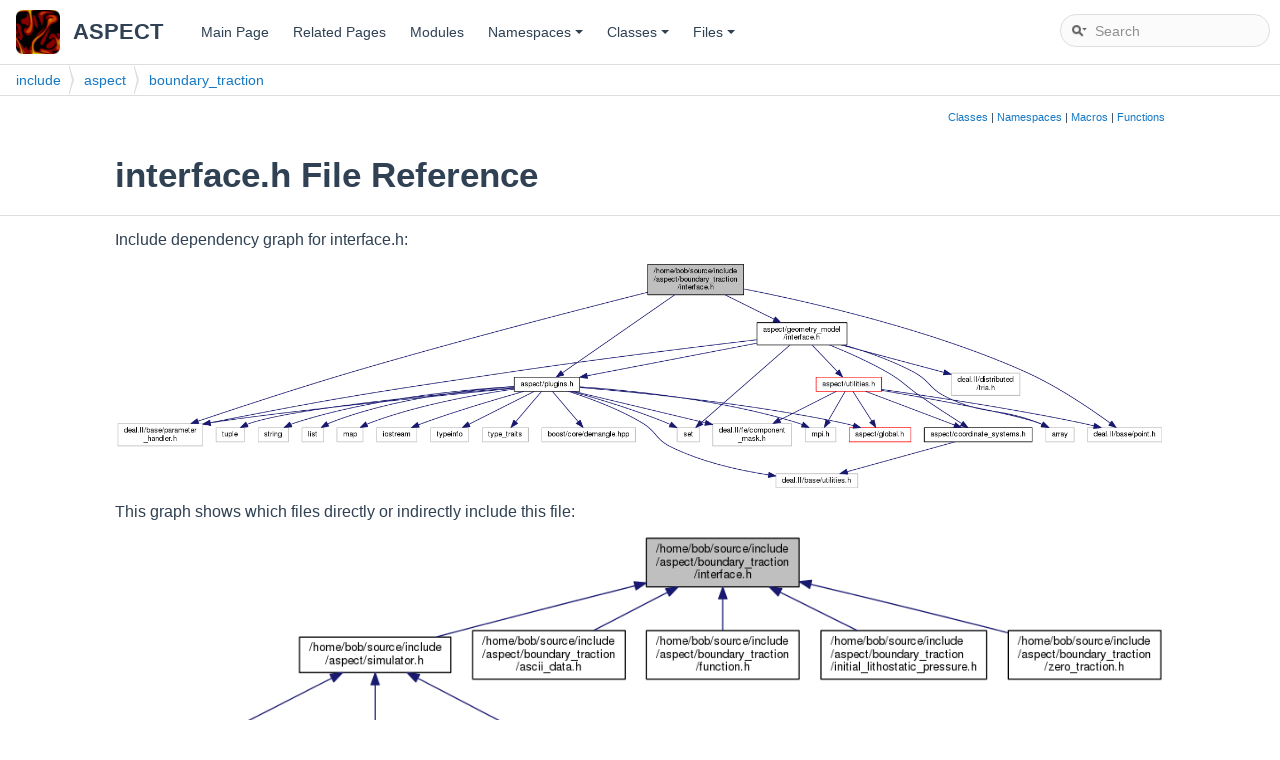

--- FILE ---
content_type: text/html
request_url: https://aspect.geodynamics.org/doc/doxygen/boundary__traction_2interface_8h.html
body_size: 2866
content:
<!DOCTYPE html PUBLIC "-//W3C//DTD XHTML 1.0 Transitional//EN" "http://www.w3.org/TR/xhtml1/DTD/xhtml1-transitional.dtd">
<html xmlns="http://www.w3.org/1999/xhtml">
<head>
<meta http-equiv="Content-Type" content="text/xhtml;charset=UTF-8"/>
<meta http-equiv="X-UA-Compatible" content="IE=9"/>
<meta name="generator" content="Doxygen 1.8.12"/>
<meta name="viewport" content="width=device-width, initial-scale=1"/>
<title>ASPECT: /home/bob/source/include/aspect/boundary_traction/interface.h File Reference</title>
<link href="tabs.css" rel="stylesheet" type="text/css"/>
<script type="text/javascript" src="jquery.js"></script>
<script type="text/javascript" src="dynsections.js"></script>
<link href="search/search.css" rel="stylesheet" type="text/css"/>
<script type="text/javascript" src="search/searchdata.js"></script>
<script type="text/javascript" src="search/search.js"></script>
<script type="text/x-mathjax-config">
  MathJax.Hub.Config({
    extensions: ["tex2jax.js", "TeX/AMSmath.js", "TeX/AMSsymbols.js"],
    jax: ["input/TeX","output/HTML-CSS"],
});
</script><script type="text/javascript" src="https://cdnjs.cloudflare.com/ajax/libs/mathjax/2.7.9/MathJax.js"></script>
<link href="doxygen.css" rel="stylesheet" type="text/css" />
<link href="doxygen-awesome.css" rel="stylesheet" type="text/css"/>
</head>
<body>
<div id="top"><!-- do not remove this div, it is closed by doxygen! -->
<div id="titlearea">
<table cellspacing="0" cellpadding="0">
 <tbody>
 <tr style="height: 56px;">
  <td id="projectlogo"><img alt="Logo" src="thumbnail.png"/></td>
  <td id="projectalign" style="padding-left: 0.5em;">
   <div id="projectname">ASPECT
   </div>
  </td>
 </tr>
 </tbody>
</table>
</div>
<!-- end header part -->
<!-- Generated by Doxygen 1.8.12 -->
<script type="text/javascript">
var searchBox = new SearchBox("searchBox", "search",false,'Search');
</script>
<script type="text/javascript" src="menudata.js"></script>
<script type="text/javascript" src="menu.js"></script>
<script type="text/javascript">
$(function() {
  initMenu('',true,false,'search.php','Search');
  $(document).ready(function() { init_search(); });
});
</script>
<div id="main-nav"></div>
<!-- window showing the filter options -->
<div id="MSearchSelectWindow"
     onmouseover="return searchBox.OnSearchSelectShow()"
     onmouseout="return searchBox.OnSearchSelectHide()"
     onkeydown="return searchBox.OnSearchSelectKey(event)">
</div>

<!-- iframe showing the search results (closed by default) -->
<div id="MSearchResultsWindow">
<iframe src="javascript:void(0)" frameborder="0" 
        name="MSearchResults" id="MSearchResults">
</iframe>
</div>

<div id="nav-path" class="navpath">
  <ul>
<li class="navelem"><a class="el" href="dir_d44c64559bbebec7f509842c48db8b23.html">include</a></li><li class="navelem"><a class="el" href="dir_bd5bc4f18d486162e1c7b5ef4765e027.html">aspect</a></li><li class="navelem"><a class="el" href="dir_4944ad6003c5cea45d02251351486d16.html">boundary_traction</a></li>  </ul>
</div>
</div><!-- top -->
<div class="header">
  <div class="summary">
<a href="#nested-classes">Classes</a> &#124;
<a href="#namespaces">Namespaces</a> &#124;
<a href="#define-members">Macros</a> &#124;
<a href="#func-members">Functions</a>  </div>
  <div class="headertitle">
<div class="title">interface.h File Reference</div>  </div>
</div><!--header-->
<div class="contents">
<div class="textblock"><div class="dynheader">
Include dependency graph for interface.h:</div>
<div class="dyncontent">
<div class="center"><img src="boundary__traction_2interface_8h__incl.png" border="0" usemap="#_2home_2bob_2source_2include_2aspect_2boundary__traction_2interface_8h" alt=""/></div>
<map name="_2home_2bob_2source_2include_2aspect_2boundary__traction_2interface_8h" id="_2home_2bob_2source_2include_2aspect_2boundary__traction_2interface_8h">
<area shape="rect" id="node2" href="plugins_8h.html" title="aspect/plugins.h" alt="" coords="716,208,832,235"/>
<area shape="rect" id="node17" href="geometry__model_2interface_8h.html" title="aspect/geometry_model\l/interface.h" alt="" coords="1151,110,1312,151"/>
<area shape="rect" id="node3" href="global_8h.html" title="aspect/global.h" alt="" coords="1317,299,1427,325"/>
<area shape="rect" id="node20" href="utilities_8h.html" title="aspect/utilities.h" alt="" coords="1257,208,1373,235"/>
<area shape="rect" id="node22" href="coordinate__systems_8h.html" title="aspect/coordinate_systems.h" alt="" coords="1451,299,1644,325"/>
</map>
</div>
</div><div class="textblock"><div class="dynheader">
This graph shows which files directly or indirectly include this file:</div>
<div class="dyncontent">
<div class="center"><img src="boundary__traction_2interface_8h__dep__incl.png" border="0" usemap="#_2home_2bob_2source_2include_2aspect_2boundary__traction_2interface_8hdep" alt=""/></div>
<map name="_2home_2bob_2source_2include_2aspect_2boundary__traction_2interface_8hdep" id="_2home_2bob_2source_2include_2aspect_2boundary__traction_2interface_8hdep">
<area shape="rect" id="node2" href="simulator_8h.html" title="/home/bob/source/include\l/aspect/simulator.h" alt="" coords="208,117,379,158"/>
<area shape="rect" id="node6" href="boundary__traction_2ascii__data_8h.html" title="/home/bob/source/include\l/aspect/boundary_traction\l/ascii_data.h" alt="" coords="403,109,575,165"/>
<area shape="rect" id="node7" href="boundary__traction_2function_8h.html" title="/home/bob/source/include\l/aspect/boundary_traction\l/function.h" alt="" coords="599,109,771,165"/>
<area shape="rect" id="node8" href="initial__lithostatic__pressure_8h.html" title="/home/bob/source/include\l/aspect/boundary_traction\l/initial_lithostatic_pressure.h" alt="" coords="796,109,983,165"/>
<area shape="rect" id="node9" href="zero__traction_8h.html" title="/home/bob/source/include\l/aspect/boundary_traction\l/zero_traction.h" alt="" coords="1007,109,1179,165"/>
<area shape="rect" id="node3" href="end__walltime_8h.html" title="/home/bob/source/include\l/aspect/termination_criteria\l/end_walltime.h" alt="" coords="5,213,184,269"/>
<area shape="rect" id="node4" href="handler_8h.html" title="/home/bob/source/include\l/aspect/volume_of_fluid\l/handler.h" alt="" coords="208,213,379,269"/>
<area shape="rect" id="node5" href="matrix__free__operators_8h.html" title="/home/bob/source/include\l/aspect/simulator/solver\l/matrix_free_operators.h" alt="" coords="403,213,573,269"/>
</map>
</div>
</div>
<p><a href="boundary__traction_2interface_8h_source.html">Go to the source code of this file.</a></p>
<table class="memberdecls">
<tr class="heading"><td colspan="2"><h2 class="groupheader"><a name="nested-classes"></a>
Classes</h2></td></tr>
<tr class="memitem:"><td class="memItemLeft" align="right" valign="top">class &#160;</td><td class="memItemRight" valign="bottom"><a class="el" href="classaspect_1_1BoundaryTraction_1_1Interface.html">aspect::BoundaryTraction::Interface&lt; dim &gt;</a></td></tr>
<tr class="separator:"><td class="memSeparator" colspan="2">&#160;</td></tr>
<tr class="memitem:"><td class="memItemLeft" align="right" valign="top">class &#160;</td><td class="memItemRight" valign="bottom"><a class="el" href="classaspect_1_1BoundaryTraction_1_1Manager.html">aspect::BoundaryTraction::Manager&lt; dim &gt;</a></td></tr>
<tr class="separator:"><td class="memSeparator" colspan="2">&#160;</td></tr>
</table><table class="memberdecls">
<tr class="heading"><td colspan="2"><h2 class="groupheader"><a name="namespaces"></a>
Namespaces</h2></td></tr>
<tr class="memitem:namespaceaspect"><td class="memItemLeft" align="right" valign="top"> &#160;</td><td class="memItemRight" valign="bottom"><a class="el" href="namespaceaspect.html">aspect</a></td></tr>
<tr class="separator:"><td class="memSeparator" colspan="2">&#160;</td></tr>
<tr class="memitem:namespaceaspect_1_1BoundaryTraction"><td class="memItemLeft" align="right" valign="top"> &#160;</td><td class="memItemRight" valign="bottom"><a class="el" href="namespaceaspect_1_1BoundaryTraction.html">aspect::BoundaryTraction</a></td></tr>
<tr class="separator:"><td class="memSeparator" colspan="2">&#160;</td></tr>
</table><table class="memberdecls">
<tr class="heading"><td colspan="2"><h2 class="groupheader"><a name="define-members"></a>
Macros</h2></td></tr>
<tr class="memitem:gab87f2e028bbbf22572ecfad4844fd341"><td class="memItemLeft" align="right" valign="top">#define&#160;</td><td class="memItemRight" valign="bottom"><a class="el" href="group__BoundaryTractions.html#gab87f2e028bbbf22572ecfad4844fd341">ASPECT_REGISTER_BOUNDARY_TRACTION_MODEL</a>(classname,  name,  description)</td></tr>
<tr class="separator:gab87f2e028bbbf22572ecfad4844fd341"><td class="memSeparator" colspan="2">&#160;</td></tr>
</table><table class="memberdecls">
<tr class="heading"><td colspan="2"><h2 class="groupheader"><a name="func-members"></a>
Functions</h2></td></tr>
<tr class="memitem:gafd11af5c8eb582b858dcba42737e924f"><td class="memTemplParams" colspan="2">template&lt;int dim&gt; </td></tr>
<tr class="memitem:gafd11af5c8eb582b858dcba42737e924f"><td class="memTemplItemLeft" align="right" valign="top">std::unique_ptr&lt; Interface&lt; dim &gt; &gt;&#160;</td><td class="memTemplItemRight" valign="bottom"><a class="el" href="group__BoundaryTractions.html#gafd11af5c8eb582b858dcba42737e924f">aspect::BoundaryTraction::create_boundary_traction</a> (const std::string &amp;name)</td></tr>
<tr class="separator:gafd11af5c8eb582b858dcba42737e924f"><td class="memSeparator" colspan="2">&#160;</td></tr>
<tr class="memitem:acb88a71deeb89a7add855d64ca4dfbf8"><td class="memTemplParams" colspan="2">template&lt;int dim&gt; </td></tr>
<tr class="memitem:acb88a71deeb89a7add855d64ca4dfbf8"><td class="memTemplItemLeft" align="right" valign="top">std::string&#160;</td><td class="memTemplItemRight" valign="bottom"><a class="el" href="namespaceaspect_1_1BoundaryTraction.html#acb88a71deeb89a7add855d64ca4dfbf8">aspect::BoundaryTraction::get_names</a> ()</td></tr>
<tr class="separator:acb88a71deeb89a7add855d64ca4dfbf8"><td class="memSeparator" colspan="2">&#160;</td></tr>
<tr class="memitem:ga7e6777a94da4993799c04c6dee2176e4"><td class="memTemplParams" colspan="2">template&lt;int dim&gt; </td></tr>
<tr class="memitem:ga7e6777a94da4993799c04c6dee2176e4"><td class="memTemplItemLeft" align="right" valign="top">void&#160;</td><td class="memTemplItemRight" valign="bottom"><a class="el" href="group__BoundaryTractions.html#ga7e6777a94da4993799c04c6dee2176e4">aspect::BoundaryTraction::declare_parameters</a> (ParameterHandler &amp;prm)</td></tr>
<tr class="separator:ga7e6777a94da4993799c04c6dee2176e4"><td class="memSeparator" colspan="2">&#160;</td></tr>
<tr class="memitem:aaed7a1ce7028f3e3510bd47eca0b47dc"><td class="memTemplParams" colspan="2">template&lt;int dim&gt; </td></tr>
<tr class="memitem:aaed7a1ce7028f3e3510bd47eca0b47dc"><td class="memTemplItemLeft" align="right" valign="top">void&#160;</td><td class="memTemplItemRight" valign="bottom"><a class="el" href="namespaceaspect_1_1BoundaryTraction.html#aaed7a1ce7028f3e3510bd47eca0b47dc">aspect::BoundaryTraction::write_plugin_graph</a> (std::ostream &amp;output_stream)</td></tr>
<tr class="separator:aaed7a1ce7028f3e3510bd47eca0b47dc"><td class="memSeparator" colspan="2">&#160;</td></tr>
</table>
</div><!-- contents -->
    <hr size="1" />
  </body>
</html>


--- FILE ---
content_type: text/css
request_url: https://aspect.geodynamics.org/doc/doxygen/doxygen-awesome.css
body_size: 12250
content:
/**

Doxygen Awesome
https://github.com/jothepro/doxygen-awesome-css

MIT License

Copyright (c) 2021 - 2023 jothepro

Permission is hereby granted, free of charge, to any person obtaining a copy
of this software and associated documentation files (the "Software"), to deal
in the Software without restriction, including without limitation the rights
to use, copy, modify, merge, publish, distribute, sublicense, and/or sell
copies of the Software, and to permit persons to whom the Software is
furnished to do so, subject to the following conditions:

The above copyright notice and this permission notice shall be included in all
copies or substantial portions of the Software.

THE SOFTWARE IS PROVIDED "AS IS", WITHOUT WARRANTY OF ANY KIND, EXPRESS OR
IMPLIED, INCLUDING BUT NOT LIMITED TO THE WARRANTIES OF MERCHANTABILITY,
FITNESS FOR A PARTICULAR PURPOSE AND NONINFRINGEMENT. IN NO EVENT SHALL THE
AUTHORS OR COPYRIGHT HOLDERS BE LIABLE FOR ANY CLAIM, DAMAGES OR OTHER
LIABILITY, WHETHER IN AN ACTION OF CONTRACT, TORT OR OTHERWISE, ARISING FROM,
OUT OF OR IN CONNECTION WITH THE SOFTWARE OR THE USE OR OTHER DEALINGS IN THE
SOFTWARE.

*/

html {
    /* primary theme color. This will affect the entire websites color scheme: links, arrows, labels, ... */
    --primary-color: #1779c4;
    --primary-dark-color: #335c80;
    --primary-light-color: #70b1e9;

    /* page base colors */
    --page-background-color: #ffffff;
    --page-foreground-color: #2f4153;
    --page-secondary-foreground-color: #6f7e8e;

    /* color for all separators on the website: hr, borders, ... */
    --separator-color: #dedede;

    /* border radius for all rounded components. Will affect many components, like dropdowns, memitems, codeblocks, ... */
    --border-radius-large: 8px;
    --border-radius-small: 4px;
    --border-radius-medium: 6px;

    /* default spacings. Most components reference these values for spacing, to provide uniform spacing on the page. */
    --spacing-small: 5px;
    --spacing-medium: 10px;
    --spacing-large: 16px;

    /* default box shadow used for raising an element above the normal content. Used in dropdowns, search result, ... */
    --box-shadow: 0 2px 8px 0 rgba(0,0,0,.075);

    --odd-color: rgba(0,0,0,.028);

    /* font-families. will affect all text on the website
     * font-family: the normal font for text, headlines, menus
     * font-family-monospace: used for preformatted text in memtitle, code, fragments
     */
    --font-family: -apple-system,BlinkMacSystemFont,Segoe UI,Roboto,Oxygen,Ubuntu,Cantarell,Fira Sans,Droid Sans,Helvetica Neue,sans-serif;
    --font-family-monospace: ui-monospace,SFMono-Regular,SF Mono,Menlo,Consolas,Liberation Mono,monospace;

    /* font sizes */
    --page-font-size: 15.6px;
    --navigation-font-size: 14.4px;
    --toc-font-size: 13.4px;
    --code-font-size: 14px; /* affects code, fragment */
    --title-font-size: 22px;

    /* content text properties. These only affect the page content, not the navigation or any other ui elements */
    --content-line-height: 27px;
    /* The content is centered and constraint in it's width. To make the content fill the whole page, set the variable to auto.*/
    --content-maxwidth: 1050px;
    --table-line-height: 24px;
    --toc-sticky-top: var(--spacing-medium);
    --toc-width: 200px;
    --toc-max-height: calc(100vh - 2 * var(--spacing-medium) - 85px);

    /* colors for various content boxes: @warning, @note, @deprecated @bug */
    --warning-color: #faf3d8;
    --warning-color-dark: #f3a600;
    --warning-color-darker: #5f4204;
    --note-color: #e4f3ff;
    --note-color-dark: #1879C4;
    --note-color-darker: #274a5c;
    --todo-color: #e4dafd;
    --todo-color-dark: #5b2bdd;
    --todo-color-darker: #2a0d72;
    --deprecated-color: #ecf0f3;
    --deprecated-color-dark: #5b6269;
    --deprecated-color-darker: #43454a;
    --bug-color: #f8d1cc;
    --bug-color-dark: #b61825;
    --bug-color-darker: #75070f;
    --invariant-color: #d8f1e3;
    --invariant-color-dark: #44b86f;
    --invariant-color-darker: #265532;

    /* blockquote colors */
    --blockquote-background: #f8f9fa;
    --blockquote-foreground: #636568;

    /* table colors */
    --tablehead-background: #f1f1f1;
    --tablehead-foreground: var(--page-foreground-color);

    /* menu-display: block | none
     * Visibility of the top navigation on screens >= 768px. On smaller screen the menu is always visible.
     * `GENERATE_TREEVIEW` MUST be enabled!
     */
    --menu-display: block;

    --menu-focus-foreground: var(--page-background-color);
    --menu-focus-background: var(--primary-color);
    --menu-selected-background: rgba(0,0,0,.05);


    --header-background: var(--page-background-color);
    --header-foreground: var(--page-foreground-color);

    /* searchbar colors */
    --searchbar-background: var(--side-nav-background);
    --searchbar-foreground: var(--page-foreground-color);

    /* searchbar size
     * (`searchbar-width` is only applied on screens >= 768px.
     * on smaller screens the searchbar will always fill the entire screen width) */
    --searchbar-height: 33px;
    --searchbar-width: 210px;
    --searchbar-border-radius: var(--searchbar-height);

    /* code block colors */
    --code-background: #f5f5f5;
    --code-foreground: var(--page-foreground-color);

    /* fragment colors */
    --fragment-background: #F8F9FA;
    --fragment-foreground: #37474F;
    --fragment-keyword: #bb6bb2;
    --fragment-keywordtype: #8258b3;
    --fragment-keywordflow: #d67c3b;
    --fragment-token: #438a59;
    --fragment-comment: #969696;
    --fragment-link: #5383d6;
    --fragment-preprocessor: #46aaa5;
    --fragment-linenumber-color: #797979;
    --fragment-linenumber-background: #f4f4f5;
    --fragment-linenumber-border: #e3e5e7;
    --fragment-lineheight: 20px;

    /* sidebar navigation (treeview) colors */
    --side-nav-background: #fbfbfb;
    --side-nav-foreground: var(--page-foreground-color);
    --side-nav-arrow-opacity: 0;
    --side-nav-arrow-hover-opacity: 0.9;

    --toc-background: var(--side-nav-background);
    --toc-foreground: var(--side-nav-foreground);

    /* height of an item in any tree / collapsible table */
    --tree-item-height: 30px;

    --memname-font-size: var(--code-font-size);
    --memtitle-font-size: 18px;

    --webkit-scrollbar-size: 7px;
    --webkit-scrollbar-padding: 4px;
    --webkit-scrollbar-color: var(--separator-color);

    --animation-duration: .12s
}

@media screen and (max-width: 767px) {
    html {
        --page-font-size: 16px;
        --navigation-font-size: 16px;
        --toc-font-size: 15px;
        --code-font-size: 15px; /* affects code, fragment */
        --title-font-size: 22px;
    }
}

@media (prefers-color-scheme: dark) {
    html:not(.light-mode) {
        color-scheme: dark;

        --primary-color: #1982d2;
        --primary-dark-color: #86a9c4;
        --primary-light-color: #4779ac;

        --box-shadow: 0 2px 8px 0 rgba(0,0,0,.35);

        --odd-color: rgba(100,100,100,.06);

        --menu-selected-background: rgba(0,0,0,.4);

        --page-background-color: #1C1D1F;
        --page-foreground-color: #d2dbde;
        --page-secondary-foreground-color: #859399;
        --separator-color: #38393b;
        --side-nav-background: #252628;

        --code-background: #2a2c2f;

        --tablehead-background: #2a2c2f;
    
        --blockquote-background: #222325;
        --blockquote-foreground: #7e8c92;

        --warning-color: #3b2e04;
        --warning-color-dark: #f1b602;
        --warning-color-darker: #ceb670;
        --note-color: #163750;
        --note-color-dark: #1982D2;
        --note-color-darker: #dcf0fa;
        --todo-color: #2a2536;
        --todo-color-dark: #7661b3;
        --todo-color-darker: #ae9ed6;
        --deprecated-color: #2e323b;
        --deprecated-color-dark: #738396;
        --deprecated-color-darker: #abb0bd;
        --bug-color: #2e1917;
        --bug-color-dark: #ad2617;
        --bug-color-darker: #f5b1aa;
        --invariant-color: #303a35;
        --invariant-color-dark: #76ce96;
        --invariant-color-darker: #cceed5;

        --fragment-background: #282c34;
        --fragment-foreground: #dbe4eb;
        --fragment-keyword: #cc99cd;
        --fragment-keywordtype: #ab99cd;
        --fragment-keywordflow: #e08000;
        --fragment-token: #7ec699;
        --fragment-comment: #999999;
        --fragment-link: #98c0e3;
        --fragment-preprocessor: #65cabe;
        --fragment-linenumber-color: #cccccc;
        --fragment-linenumber-background: #35393c;
        --fragment-linenumber-border: #1f1f1f;
    }
}

/* dark mode variables are defined twice, to support both the dark-mode without and with doxygen-awesome-darkmode-toggle.js */
html.dark-mode {
    color-scheme: dark;

    --primary-color: #1982d2;
    --primary-dark-color: #86a9c4;
    --primary-light-color: #4779ac;

    --box-shadow: 0 2px 8px 0 rgba(0,0,0,.30);

    --odd-color: rgba(100,100,100,.06);

    --menu-selected-background: rgba(0,0,0,.4);

    --page-background-color: #1C1D1F;
    --page-foreground-color: #d2dbde;
    --page-secondary-foreground-color: #859399;
    --separator-color: #38393b;
    --side-nav-background: #252628;

    --code-background: #2a2c2f;

    --tablehead-background: #2a2c2f;

    --blockquote-background: #222325;
    --blockquote-foreground: #7e8c92;

    --warning-color: #3b2e04;
    --warning-color-dark: #f1b602;
    --warning-color-darker: #ceb670;
    --note-color: #163750;
    --note-color-dark: #1982D2;
    --note-color-darker: #dcf0fa;
    --todo-color: #2a2536;
    --todo-color-dark: #7661b3;
    --todo-color-darker: #ae9ed6;
    --deprecated-color: #2e323b;
    --deprecated-color-dark: #738396;
    --deprecated-color-darker: #abb0bd;
    --bug-color: #2e1917;
    --bug-color-dark: #ad2617;
    --bug-color-darker: #f5b1aa;
    --invariant-color: #303a35;
    --invariant-color-dark: #76ce96;
    --invariant-color-darker: #cceed5;

    --fragment-background: #282c34;
    --fragment-foreground: #dbe4eb;
    --fragment-keyword: #cc99cd;
    --fragment-keywordtype: #ab99cd;
    --fragment-keywordflow: #e08000;
    --fragment-token: #7ec699;
    --fragment-comment: #999999;
    --fragment-link: #98c0e3;
    --fragment-preprocessor: #65cabe;
    --fragment-linenumber-color: #cccccc;
    --fragment-linenumber-background: #35393c;
    --fragment-linenumber-border: #1f1f1f;
}

body {
    color: var(--page-foreground-color);
    background-color: var(--page-background-color);
    font-size: var(--page-font-size);
}

body, table, div, p, dl, #nav-tree .label, .title,
.sm-dox a, .sm-dox a:hover, .sm-dox a:focus, #projectname,
.SelectItem, #MSearchField, .navpath li.navelem a,
.navpath li.navelem a:hover, p.reference, p.definition, div.toc li, div.toc h3 {
    font-family: var(--font-family);
}

h1, h2, h3, h4, h5 {
    margin-top: 1em;
    font-weight: 600;
    line-height: initial;
}

p, div, table, dl, p.reference, p.definition {
    font-size: var(--page-font-size);
}

p.reference, p.definition {
    color: var(--page-secondary-foreground-color);
}

a:link, a:visited, a:hover, a:focus, a:active {
    color: var(--primary-color) !important;
    font-weight: 500;
    background: none;
}

a.anchor {
    scroll-margin-top: var(--spacing-large);
    display: block;
}

/*
 Title and top navigation
 */

#top {
    background: var(--header-background);
    border-bottom: 1px solid var(--separator-color);
}

@media screen and (min-width: 768px) {
    #top {
        display: flex;
        flex-wrap: wrap;
        justify-content: space-between;
        align-items: center;
    }
}

#main-nav {
    flex-grow: 5;
    padding: var(--spacing-small) var(--spacing-medium);
}

#titlearea {
    width: auto;
    padding: var(--spacing-medium) var(--spacing-large);
    background: none;
    color: var(--header-foreground);
    border-bottom: none;
}

@media screen and (max-width: 767px) {
    #titlearea {
        padding-bottom: var(--spacing-small);
    }
}

#titlearea table tbody tr {
    height: auto !important;
}

#projectname {
    font-size: var(--title-font-size);
    font-weight: 600;
}

#projectnumber {
    font-family: inherit;
    font-size: 60%;
}

#projectbrief {
    font-family: inherit;
    font-size: 80%;
}

#projectlogo {
    vertical-align: middle;
}

#projectlogo img {
    max-height: calc(var(--title-font-size) * 2);
    margin-right: var(--spacing-small);
}

.sm-dox, .tabs, .tabs2, .tabs3 {
    background: none;
    padding: 0;
}

.tabs, .tabs2, .tabs3 {
    border-bottom: 1px solid var(--separator-color);
    margin-bottom: -1px;
}

.main-menu-btn-icon, .main-menu-btn-icon:before, .main-menu-btn-icon:after {
    background: var(--page-secondary-foreground-color);
}

@media screen and (max-width: 767px) {
    .sm-dox a span.sub-arrow {
        background: var(--code-background);
    }

    #main-menu a.has-submenu span.sub-arrow {
        color: var(--page-secondary-foreground-color);
        border-radius: var(--border-radius-medium);
    }

    #main-menu a.has-submenu:hover span.sub-arrow {
        color: var(--page-foreground-color);
    }
}

@media screen and (min-width: 768px) {
    .sm-dox li, .tablist li {
        display: var(--menu-display);
    }

    .sm-dox a span.sub-arrow {
        border-color: var(--header-foreground) transparent transparent transparent;
    }

    .sm-dox a:hover span.sub-arrow {
        border-color: var(--menu-focus-foreground) transparent transparent transparent;
    }

    .sm-dox ul a span.sub-arrow {
        border-color: transparent transparent transparent var(--page-foreground-color);
    }

    .sm-dox ul a:hover span.sub-arrow {
        border-color: transparent transparent transparent var(--menu-focus-foreground);
    }
}

.sm-dox ul {
    background: var(--page-background-color);
    box-shadow: var(--box-shadow);
    border: 1px solid var(--separator-color);
    border-radius: var(--border-radius-medium) !important;
    padding: var(--spacing-small);
    animation: ease-out 150ms slideInMenu;
}

@keyframes slideInMenu {
    from {
        opacity: 0;
        transform: translate(0px, -2px);
    }

    to {
        opacity: 1;
        transform: translate(0px, 0px);
    }
}

.sm-dox ul a {
    color: var(--page-foreground-color) !important;
    background: var(--page-background-color);
    font-size: var(--navigation-font-size);
}

.sm-dox>li>ul:after {
    border-bottom-color: var(--page-background-color) !important;
}

.sm-dox>li>ul:before {
    border-bottom-color: var(--separator-color) !important;
}

.sm-dox ul a:hover, .sm-dox ul a:active, .sm-dox ul a:focus {
    font-size: var(--navigation-font-size) !important;
    color: var(--menu-focus-foreground) !important;
    text-shadow: none;
    background-color: var(--menu-focus-background);
    border-radius: var(--border-radius-small) !important;
}

.sm-dox a, .sm-dox a:focus, .tablist li, .tablist li a, .tablist li.current a {
    text-shadow: none;
    background: transparent;
    background-image: none !important;
    color: var(--header-foreground) !important;
    font-weight: normal;
    font-size: var(--navigation-font-size);
    border-radius: var(--border-radius-small) !important;
}

.sm-dox a:focus {
    outline: auto;
}

.sm-dox a:hover, .sm-dox a:active, .tablist li a:hover {
    text-shadow: none;
    font-weight: normal;
    background: var(--menu-focus-background);
    color: var(--menu-focus-foreground) !important;
    border-radius: var(--border-radius-small) !important;
    font-size: var(--navigation-font-size);
}

.tablist li.current {
    border-radius: var(--border-radius-small);
    background: var(--menu-selected-background);
}

.tablist li {
    margin: var(--spacing-small) 0 var(--spacing-small) var(--spacing-small);
}

.tablist a {
    padding: 0 var(--spacing-large);
}


/*
 Search box
 */

#MSearchBox {
    height: var(--searchbar-height);
    background: var(--searchbar-background);
    border-radius: var(--searchbar-border-radius);
    border: 1px solid var(--separator-color);
    overflow: hidden;
    width: var(--searchbar-width);
    position: relative;
    box-shadow: none;
    display: block;
    margin-top: 0;
}

/* until Doxygen 1.9.4 */
.left img#MSearchSelect {
    left: 0;
    user-select: none;
    padding-left: 8px;
}

/* Doxygen 1.9.5 */
.left span#MSearchSelect {
    left: 0;
    user-select: none;
    margin-left: 8px;
    padding: 0;
}

.left #MSearchSelect[src$=".png"] {
    padding-left: 0
}

.SelectionMark {
    user-select: none;
}

.tabs .left #MSearchSelect {
    padding-left: 0;
}

.tabs #MSearchBox {
    position: absolute;
    right: var(--spacing-medium);
}

@media screen and (max-width: 767px) {
    .tabs #MSearchBox {
        position: relative;
        right: 0;
        margin-left: var(--spacing-medium);
        margin-top: 0;
    }
}

#MSearchSelectWindow, #MSearchResultsWindow {
    z-index: 9999;
}

#MSearchBox.MSearchBoxActive {
    border-color: var(--primary-color);
    box-shadow: inset 0 0 0 1px var(--primary-color);
}

#main-menu > li:last-child {
    margin-right: 0;
}

@media screen and (max-width: 767px) {
    #main-menu > li:last-child {
        height: 50px;
    }
}

#MSearchField {
    font-size: var(--navigation-font-size);
    height: calc(var(--searchbar-height) - 2px);
    background: transparent;
    width: calc(var(--searchbar-width) - 64px);
}

.MSearchBoxActive #MSearchField {
    color: var(--searchbar-foreground);
}

#MSearchSelect {
    top: calc(calc(var(--searchbar-height) / 2) - 11px);
}

#MSearchBox span.left, #MSearchBox span.right {
    background: none;
    background-image: none;
}

#MSearchBox span.right {
    padding-top: calc(calc(var(--searchbar-height) / 2) - 12px);
    position: absolute;
    right: var(--spacing-small);
}

.tabs #MSearchBox span.right {
    top: calc(calc(var(--searchbar-height) / 2) - 12px);
}

@keyframes slideInSearchResults {
    from {
        opacity: 0;
        transform: translate(0, 15px);
    }

    to {
        opacity: 1;
        transform: translate(0, 20px);
    }
}

#MSearchResultsWindow {
    left: auto !important;
    right: var(--spacing-medium);
    border-radius: var(--border-radius-large);
    border: 1px solid var(--separator-color);
    transform: translate(0, 20px);
    box-shadow: var(--box-shadow);
    animation: ease-out 280ms slideInSearchResults;
    background: var(--page-background-color);
}

iframe#MSearchResults {
    margin: 4px;
}

iframe {
    color-scheme: normal;
}

@media (prefers-color-scheme: dark) {
    html:not(.light-mode) iframe#MSearchResults {
        filter: invert() hue-rotate(180deg);
    }
}

html.dark-mode iframe#MSearchResults {
    filter: invert() hue-rotate(180deg);
}

#MSearchResults .SRPage {
    background-color: transparent;
}

#MSearchResults .SRPage .SREntry {
    font-size: 10pt;
    padding: var(--spacing-small) var(--spacing-medium);
}

#MSearchSelectWindow {
    border: 1px solid var(--separator-color);
    border-radius: var(--border-radius-medium);
    box-shadow: var(--box-shadow);
    background: var(--page-background-color);
    padding-top: var(--spacing-small);
    padding-bottom: var(--spacing-small);
}

#MSearchSelectWindow a.SelectItem {
    font-size: var(--navigation-font-size);
    line-height: var(--content-line-height);
    margin: 0 var(--spacing-small);
    border-radius: var(--border-radius-small);
    color: var(--page-foreground-color) !important;
    font-weight: normal;
}

#MSearchSelectWindow a.SelectItem:hover {
    background: var(--menu-focus-background);
    color: var(--menu-focus-foreground) !important;
}

@media screen and (max-width: 767px) {
    #MSearchBox {
        margin-top: var(--spacing-medium);
        margin-bottom: var(--spacing-medium);
        width: calc(100vw - 30px);
    }

    #main-menu > li:last-child {
        float: none !important;
    }

    #MSearchField {
        width: calc(100vw - 110px);
    }

    @keyframes slideInSearchResultsMobile {
        from {
            opacity: 0;
            transform: translate(0, 15px);
        }

        to {
            opacity: 1;
            transform: translate(0, 20px);
        }
    }

    #MSearchResultsWindow {
        left: var(--spacing-medium) !important;
        right: var(--spacing-medium);
        overflow: auto;
        transform: translate(0, 20px);
        animation: ease-out 280ms slideInSearchResultsMobile;
        width: auto !important;
    }

    /*
     * Overwrites for fixing the searchbox on mobile in doxygen 1.9.2
     */
    label.main-menu-btn ~ #searchBoxPos1 {
        top: 3px !important;
        right: 6px !important;
        left: 45px;
        display: flex;
    }

    label.main-menu-btn ~ #searchBoxPos1 > #MSearchBox {
        margin-top: 0;
        margin-bottom: 0;
        flex-grow: 2;
        float: left;
    }
}

/*
 Tree view
 */

#side-nav {
    padding: 0 !important;
    background: var(--side-nav-background);
    min-width: 8px;
    max-width: 50vw;
}

@media screen and (max-width: 767px) {
    #side-nav {
        display: none;
    }

    #doc-content {
        margin-left: 0 !important;
    }
}

#nav-tree {
    background: transparent;
    margin-right: 1px;
}

#nav-tree .label {
    font-size: var(--navigation-font-size);
}

#nav-tree .item {
    height: var(--tree-item-height);
    line-height: var(--tree-item-height);
}

#nav-tree .item > a:focus {
    outline: none;
}

#nav-sync {
    bottom: 12px;
    right: 12px;
    top: auto !important;
    user-select: none;
}

#nav-tree .selected {
    text-shadow: none;
    background-image: none;
    background-color: transparent;
    position: relative;
}

#nav-tree .selected::after {
    content: "";
    position: absolute;
    top: 1px;
    bottom: 1px;
    left: 0;
    width: 4px;
    border-radius: 0 var(--border-radius-small) var(--border-radius-small) 0;
    background: var(--primary-color);
}


#nav-tree a {
    color: var(--side-nav-foreground) !important;
    font-weight: normal;
}

#nav-tree a:focus {
    outline-style: auto;
}

#nav-tree .arrow {
    opacity: var(--side-nav-arrow-opacity);
    background: none;
}

.arrow {
    color: inherit;
    cursor: pointer;
    font-size: 45%;
    vertical-align: middle;
    margin-right: 2px;
    font-family: serif;
    height: auto;
    text-align: right;
}

#nav-tree div.item:hover .arrow, #nav-tree a:focus .arrow {
    opacity: var(--side-nav-arrow-hover-opacity);
}

#nav-tree .selected a {
    color: var(--primary-color) !important;
    font-weight: bolder;
    font-weight: 600;
}

.ui-resizable-e {
    width: 4px;
    background: transparent;
    box-shadow: inset -1px 0 0 0 var(--separator-color);
}

/*
 Contents
 */

div.header {
    border-bottom: 1px solid var(--separator-color);
    background-color: var(--page-background-color);
    background-image: none;
}

@media screen and (min-width: 1000px) {
    #doc-content > div > div.contents,
    .PageDoc > div.contents {
        display: flex;
        flex-direction: row-reverse;
        flex-wrap: nowrap;
        align-items: flex-start;
    }
    
    div.contents .textblock {
        min-width: 200px;
        flex-grow: 1;
    }
}

div.contents, div.header .title, div.header .summary {
    max-width: var(--content-maxwidth);
}

div.contents, div.header .title  {
    line-height: initial;
    margin: calc(var(--spacing-medium) + .2em) auto var(--spacing-medium) auto;
}

div.header .summary {
    margin: var(--spacing-medium) auto 0 auto;
}

div.headertitle {
    padding: 0;
}

div.header .title {
    font-weight: 600;
    font-size: 225%;
    padding: var(--spacing-medium) var(--spacing-large);
    word-break: break-word;
}

div.header .summary {
    width: auto;
    display: block;
    float: none;
    padding: 0 var(--spacing-large);
}

td.memSeparator {
    border-color: var(--separator-color);
}

span.mlabel {
    background: var(--primary-color);
    border: none;
    padding: 4px 9px;
    border-radius: 12px;
    margin-right: var(--spacing-medium);
}

span.mlabel:last-of-type {
    margin-right: 2px;
}

div.contents {
    padding: 0 var(--spacing-large);
}

div.contents p, div.contents li {
    line-height: var(--content-line-height);
}

div.contents div.dyncontent {
    margin: var(--spacing-medium) 0;
}

@media (prefers-color-scheme: dark) {
    html:not(.light-mode) div.contents div.dyncontent img,
    html:not(.light-mode) div.contents center img,
    html:not(.light-mode) div.contents > table img,
    html:not(.light-mode) div.contents div.dyncontent iframe,
    html:not(.light-mode) div.contents center iframe,
    html:not(.light-mode) div.contents table iframe,
    html:not(.light-mode) div.contents .dotgraph iframe {
        filter: brightness(89%) hue-rotate(180deg) invert();
    }
}

html.dark-mode div.contents div.dyncontent img,
html.dark-mode div.contents center img,
html.dark-mode div.contents > table img,
html.dark-mode div.contents div.dyncontent iframe,
html.dark-mode div.contents center iframe,
html.dark-mode div.contents table iframe,
html.dark-mode div.contents .dotgraph iframe
 {
    filter: brightness(89%) hue-rotate(180deg) invert();
}

h2.groupheader {
    border-bottom: 0px;
    color: var(--page-foreground-color);
    box-shadow: 
        100px 0 var(--page-background-color), 
        -100px 0 var(--page-background-color),
        100px 0.75px var(--separator-color),
        -100px 0.75px var(--separator-color),
        500px 0 var(--page-background-color), 
        -500px 0 var(--page-background-color),
        500px 0.75px var(--separator-color),
        -500px 0.75px var(--separator-color),
        900px 0 var(--page-background-color), 
        -900px 0 var(--page-background-color),
        900px 0.75px var(--separator-color),
        -900px 0.75px var(--separator-color),
        1400px 0 var(--page-background-color),
        -1400px 0 var(--page-background-color), 
        1400px 0.75px var(--separator-color),
        -1400px 0.75px var(--separator-color),
        1900px 0 var(--page-background-color),
        -1900px 0 var(--page-background-color),
        1900px 0.75px var(--separator-color),
        -1900px 0.75px var(--separator-color);
}

blockquote {
    margin: 0 var(--spacing-medium) 0 var(--spacing-medium);
    padding: var(--spacing-small) var(--spacing-large);
    background: var(--blockquote-background);
    color: var(--blockquote-foreground);
    border-left: 0;
    overflow: visible;
    border-radius: var(--border-radius-medium);
    overflow: visible;
    position: relative;
}

blockquote::before, blockquote::after {
    font-weight: bold;
    font-family: serif;
    font-size: 360%;
    opacity: .15;
    position: absolute;
}

blockquote::before {
    content: "“";
    left: -10px;
    top: 4px;
}

blockquote::after {
    content: "”";
    right: -8px;
    bottom: -25px;
}

blockquote p {
    margin: var(--spacing-small) 0 var(--spacing-medium) 0;
}
.paramname, .paramname em {
    font-weight: 600;
    color: var(--primary-dark-color);
}

.paramname > code {
    border: 0;
}

table.params .paramname {
    font-weight: 600;
    font-family: var(--font-family-monospace);
    font-size: var(--code-font-size);
    padding-right: var(--spacing-small);
    line-height: var(--table-line-height);
}

h1.glow, h2.glow, h3.glow, h4.glow, h5.glow, h6.glow {
    text-shadow: 0 0 15px var(--primary-light-color);
}

.alphachar a {
    color: var(--page-foreground-color);
}

.dotgraph {
    max-width: 100%;
    overflow-x: scroll;
}

.dotgraph .caption {
    position: sticky;
    left: 0;
}

/* Wrap Graphviz graphs with the `interactive_dotgraph` class if `INTERACTIVE_SVG = YES` */
.interactive_dotgraph .dotgraph iframe {
    max-width: 100%;
}

/*
 Table of Contents
 */

div.contents .toc {
    max-height: var(--toc-max-height);
    min-width: var(--toc-width);
    border: 0;
    border-left: 1px solid var(--separator-color);
    border-radius: 0;
    background-color: var(--page-background-color);
    box-shadow: none;
    position: sticky;
    top: var(--toc-sticky-top);
    padding: 0 var(--spacing-large);
    margin: var(--spacing-small) 0 var(--spacing-large) var(--spacing-large);
}

div.toc h3 {
    color: var(--toc-foreground);
    font-size: var(--navigation-font-size);
    margin: var(--spacing-large) 0 var(--spacing-medium) 0;
}

div.toc li {
    padding: 0;
    background: none;
    line-height: var(--toc-font-size);
    margin: var(--toc-font-size) 0 0 0;
}

div.toc li::before {
    display: none;
}

div.toc ul {
    margin-top: 0
}

div.toc li a {
    font-size: var(--toc-font-size);
    color: var(--page-foreground-color) !important;
    text-decoration: none;
}

div.toc li a:hover, div.toc li a.active {
    color: var(--primary-color) !important;
}

div.toc li a.aboveActive {
    color: var(--page-secondary-foreground-color) !important;
}


@media screen and (max-width: 999px) {
    div.contents .toc {
        max-height: 45vh;
        float: none;
        width: auto;
        margin: 0 0 var(--spacing-medium) 0;
        position: relative;
        top: 0;
        position: relative;
        border: 1px solid var(--separator-color);
        border-radius: var(--border-radius-medium);
        background-color: var(--toc-background);
        box-shadow: var(--box-shadow);
    }

    div.contents .toc.interactive {
        max-height: calc(var(--navigation-font-size) + 2 * var(--spacing-large));
        overflow: hidden;
    }

    div.contents .toc > h3 {
        -webkit-tap-highlight-color: transparent;
        cursor: pointer;
        position: sticky;
        top: 0;
        background-color: var(--toc-background);
        margin: 0;
        padding: var(--spacing-large) 0;
        display: block;
    }

    div.contents .toc.interactive > h3::before {
        content: "";
        width: 0; 
        height: 0; 
        border-left: 4px solid transparent;
        border-right: 4px solid transparent;
        border-top: 5px solid var(--primary-color);
        display: inline-block;
        margin-right: var(--spacing-small);
        margin-bottom: calc(var(--navigation-font-size) / 4);
        transform: rotate(-90deg);
        transition: transform var(--animation-duration) ease-out;
    }

    div.contents .toc.interactive.open > h3::before {
        transform: rotate(0deg);
    }

    div.contents .toc.interactive.open {
        max-height: 45vh;
        overflow: auto;
        transition: max-height 0.2s ease-in-out;
    }

    div.contents .toc a, div.contents .toc a.active {
        color: var(--primary-color) !important;
    }

    div.contents .toc a:hover {
        text-decoration: underline;
    }
}

/*
 Code & Fragments
 */

code, div.fragment, pre.fragment {
    border-radius: var(--border-radius-small);
    border: 1px solid var(--separator-color);
    overflow: hidden;
}

code {
    display: inline;
    background: var(--code-background);
    color: var(--code-foreground);
    padding: 2px 6px;
}

div.fragment, pre.fragment {
    margin: var(--spacing-medium) 0;
    padding: calc(var(--spacing-large) - (var(--spacing-large) / 6)) var(--spacing-large);
    background: var(--fragment-background);
    color: var(--fragment-foreground);
    overflow-x: auto;
}

@media screen and (max-width: 767px) {
    div.fragment, pre.fragment {
        border-top-right-radius: 0;
        border-bottom-right-radius: 0;
        border-right: 0;
    }

    .contents > div.fragment,
    .textblock > div.fragment,
    .textblock > pre.fragment,
    .textblock > .tabbed > ul > li > div.fragment,
    .textblock > .tabbed > ul > li > pre.fragment,
    .contents > .doxygen-awesome-fragment-wrapper > div.fragment,
    .textblock > .doxygen-awesome-fragment-wrapper > div.fragment,
    .textblock > .doxygen-awesome-fragment-wrapper > pre.fragment,
    .textblock > .tabbed > ul > li > .doxygen-awesome-fragment-wrapper > div.fragment,
    .textblock > .tabbed > ul > li > .doxygen-awesome-fragment-wrapper > pre.fragment {
        margin: var(--spacing-medium) calc(0px - var(--spacing-large));
        border-radius: 0;
        border-left: 0;
    }

    .textblock li > .fragment,
    .textblock li > .doxygen-awesome-fragment-wrapper > .fragment {
        margin: var(--spacing-medium) calc(0px - var(--spacing-large));
    }

    .memdoc li > .fragment,
    .memdoc li > .doxygen-awesome-fragment-wrapper > .fragment {
        margin: var(--spacing-medium) calc(0px - var(--spacing-medium));
    }

    .textblock ul, .memdoc ul {
        overflow: initial;
    }

    .memdoc > div.fragment,
    .memdoc > pre.fragment,
    dl dd > div.fragment,
    dl dd pre.fragment,
    .memdoc > .doxygen-awesome-fragment-wrapper > div.fragment,
    .memdoc > .doxygen-awesome-fragment-wrapper > pre.fragment,
    dl dd > .doxygen-awesome-fragment-wrapper > div.fragment,
    dl dd .doxygen-awesome-fragment-wrapper > pre.fragment {
        margin: var(--spacing-medium) calc(0px - var(--spacing-medium));
        border-radius: 0;
        border-left: 0;
    }
}

code, code a, pre.fragment, div.fragment, div.fragment .line, div.fragment span, div.fragment .line a, div.fragment .line span {
    font-family: var(--font-family-monospace);
    font-size: var(--code-font-size) !important;
}

div.line:after {
    margin-right: var(--spacing-medium);
}

div.fragment .line, pre.fragment {
    white-space: pre;
    word-wrap: initial;
    line-height: var(--fragment-lineheight);
}

div.fragment span.keyword {
    color: var(--fragment-keyword);
}

div.fragment span.keywordtype {
    color: var(--fragment-keywordtype);
}

div.fragment span.keywordflow {
    color: var(--fragment-keywordflow);
}

div.fragment span.stringliteral {
    color: var(--fragment-token)
}

div.fragment span.comment {
    color: var(--fragment-comment);
}

div.fragment a.code {
    color: var(--fragment-link) !important;
}

div.fragment span.preprocessor {
    color: var(--fragment-preprocessor);
}

div.fragment span.lineno {
    display: inline-block;
    width: 27px;
    border-right: none;
    background: var(--fragment-linenumber-background);
    color: var(--fragment-linenumber-color);
}

div.fragment span.lineno a {
    background: none;
    color: var(--fragment-link) !important;
}

div.fragment > .line:first-child .lineno {
    box-shadow: -999999px 0px 0 999999px var(--fragment-linenumber-background), -999998px 0px 0 999999px var(--fragment-linenumber-border);
    background-color: var(--fragment-linenumber-background) !important;
}

div.line {
    border-radius: var(--border-radius-small);
}

div.line.glow {
    background-color: var(--primary-light-color);
    box-shadow: none;
}

/*
 dl warning, attention, note, deprecated, bug, ...
 */

dl.bug dt a, dl.deprecated dt a, dl.todo dt a {
    font-weight: bold !important;
}

dl.warning, dl.attention, dl.note, dl.deprecated, dl.bug, dl.invariant, dl.pre, dl.post, dl.todo, dl.remark {
    padding: var(--spacing-medium);
    margin: var(--spacing-medium) 0;
    color: var(--page-background-color);
    overflow: hidden;
    margin-left: 0;
    border-radius: var(--border-radius-small);
}

dl.section dd {
    margin-bottom: 2px;
}

dl.warning, dl.attention {
    background: var(--warning-color);
    border-left: 8px solid var(--warning-color-dark);
    color: var(--warning-color-darker);
}

dl.warning dt, dl.attention dt {
    color: var(--warning-color-dark);
}

dl.note, dl.remark {
    background: var(--note-color);
    border-left: 8px solid var(--note-color-dark);
    color: var(--note-color-darker);
}

dl.note dt, dl.remark dt {
    color: var(--note-color-dark);
}

dl.todo {
    background: var(--todo-color);
    border-left: 8px solid var(--todo-color-dark);
    color: var(--todo-color-darker);
}

dl.todo dt a {
    color: var(--todo-color-dark) !important;
}

dl.bug dt a {
    color: var(--todo-color-dark) !important;
}

dl.bug {
    background: var(--bug-color);
    border-left: 8px solid var(--bug-color-dark);
    color: var(--bug-color-darker);
}

dl.bug dt a {
    color: var(--bug-color-dark) !important;
}

dl.deprecated {
    background: var(--deprecated-color);
    border-left: 8px solid var(--deprecated-color-dark);
    color: var(--deprecated-color-darker);
}

dl.deprecated dt a {
    color: var(--deprecated-color-dark) !important;
}

dl.section dd, dl.bug dd, dl.deprecated dd, dl.todo dd {
    margin-inline-start: 0px;
}

dl.invariant, dl.pre, dl.post {
    background: var(--invariant-color);
    border-left: 8px solid var(--invariant-color-dark);
    color: var(--invariant-color-darker);
}

dl.invariant dt, dl.pre dt, dl.post dt {
    color: var(--invariant-color-dark);
}

/*
 memitem
 */

div.memdoc, div.memproto, h2.memtitle {
    box-shadow: none;
    background-image: none;
    border: none;
}

div.memdoc {
    padding: 0 var(--spacing-medium);
    background: var(--page-background-color);
}

h2.memtitle, div.memitem {
    border: 1px solid var(--separator-color);
    box-shadow: var(--box-shadow);
}

h2.memtitle {
    box-shadow: 0px var(--spacing-medium) 0 -1px var(--fragment-background), var(--box-shadow);
}

div.memitem {
    transition: none;
}

div.memproto, h2.memtitle {
    background: var(--fragment-background);
}

h2.memtitle {
    font-weight: 500;
    font-size: var(--memtitle-font-size);
    font-family: var(--font-family-monospace);
    border-bottom: none;
    border-top-left-radius: var(--border-radius-medium);
    border-top-right-radius: var(--border-radius-medium);
    word-break: break-all;
    position: relative;
}

h2.memtitle:after {
    content: "";
    display: block;
    background: var(--fragment-background);
    height: var(--spacing-medium);
    bottom: calc(0px - var(--spacing-medium));
    left: 0;
    right: -14px;
    position: absolute;
    border-top-right-radius: var(--border-radius-medium);
}

h2.memtitle > span.permalink {
    font-size: inherit;
}

h2.memtitle > span.permalink > a {
    text-decoration: none;
    padding-left: 3px;
    margin-right: -4px;
    user-select: none;
    display: inline-block;
    margin-top: -6px;
}

h2.memtitle > span.permalink > a:hover {
    color: var(--primary-dark-color) !important;
}

a:target + h2.memtitle, a:target + h2.memtitle + div.memitem {
    border-color: var(--primary-light-color);
}

div.memitem {
    border-top-right-radius: var(--border-radius-medium);
    border-bottom-right-radius: var(--border-radius-medium);
    border-bottom-left-radius: var(--border-radius-medium);
    overflow: hidden;
    display: block !important;
}

div.memdoc {
    border-radius: 0;
}

div.memproto {
    border-radius: 0 var(--border-radius-small) 0 0;
    overflow: auto;
    border-bottom: 1px solid var(--separator-color);
    padding: var(--spacing-medium);
    margin-bottom: -1px;
}

div.memtitle {
    border-top-right-radius: var(--border-radius-medium);
    border-top-left-radius: var(--border-radius-medium);
}

div.memproto table.memname {
    font-family: var(--font-family-monospace);
    color: var(--page-foreground-color);
    font-size: var(--memname-font-size);
    text-shadow: none;
}

div.memproto div.memtemplate {
    font-family: var(--font-family-monospace);
    color: var(--primary-dark-color);
    font-size: var(--memname-font-size);
    margin-left: 2px;
    text-shadow: none;
}

table.mlabels, table.mlabels > tbody {
    display: block;
}

td.mlabels-left {
    width: auto;
}

td.mlabels-right {
    margin-top: 3px;
    position: sticky;
    left: 0;
}

table.mlabels > tbody > tr:first-child {
    display: flex;
    justify-content: space-between;
    flex-wrap: wrap;
}

.memname, .memitem span.mlabels {
    margin: 0
}

/*
 reflist
 */

dl.reflist {
    box-shadow: var(--box-shadow);
    border-radius: var(--border-radius-medium);
    border: 1px solid var(--separator-color);
    overflow: hidden;
    padding: 0;
}


dl.reflist dt, dl.reflist dd {
    box-shadow: none;
    text-shadow: none;
    background-image: none;
    border: none;
    padding: 12px;
}


dl.reflist dt {
    font-weight: 500;
    border-radius: 0;
    background: var(--code-background);
    border-bottom: 1px solid var(--separator-color);
    color: var(--page-foreground-color)
}


dl.reflist dd {
    background: none;
}

/*
 Table
 */

.contents table:not(.memberdecls):not(.mlabels):not(.fieldtable):not(.memname),
.contents table:not(.memberdecls):not(.mlabels):not(.fieldtable):not(.memname) tbody {
    display: inline-block;
    max-width: 100%;
}

.contents > table:not(.memberdecls):not(.mlabels):not(.fieldtable):not(.memname):not(.classindex) {
    margin-left: calc(0px - var(--spacing-large));
    margin-right: calc(0px - var(--spacing-large));
    max-width: calc(100% + 2 * var(--spacing-large));
}

table.fieldtable,
table.markdownTable tbody,
table.doxtable tbody {
    border: none;
    margin: var(--spacing-medium) 0;
    box-shadow: 0 0 0 1px var(--separator-color);
    border-radius: var(--border-radius-small);
}

table.markdownTable, table.doxtable, table.fieldtable {
    padding: 1px;
}

table.doxtable caption {
    display: block;
}

table.fieldtable {
    border-collapse: collapse;
    width: 100%;
}

th.markdownTableHeadLeft,
th.markdownTableHeadRight,
th.markdownTableHeadCenter,
th.markdownTableHeadNone,
table.doxtable th {
    background: var(--tablehead-background);
    color: var(--tablehead-foreground);
    font-weight: 600;
    font-size: var(--page-font-size);
}

th.markdownTableHeadLeft:first-child,
th.markdownTableHeadRight:first-child,
th.markdownTableHeadCenter:first-child,
th.markdownTableHeadNone:first-child,
table.doxtable tr th:first-child {
    border-top-left-radius: var(--border-radius-small);
}

th.markdownTableHeadLeft:last-child,
th.markdownTableHeadRight:last-child,
th.markdownTableHeadCenter:last-child,
th.markdownTableHeadNone:last-child,
table.doxtable tr th:last-child {
    border-top-right-radius: var(--border-radius-small);
}

table.markdownTable td,
table.markdownTable th,
table.fieldtable td,
table.fieldtable th,
table.doxtable td,
table.doxtable th {
    border: 1px solid var(--separator-color);
    padding: var(--spacing-small) var(--spacing-medium);
}

table.markdownTable td:last-child,
table.markdownTable th:last-child,
table.fieldtable td:last-child,
table.fieldtable th:last-child,
table.doxtable td:last-child,
table.doxtable th:last-child {
    border-right: none;
}

table.markdownTable td:first-child,
table.markdownTable th:first-child,
table.fieldtable td:first-child,
table.fieldtable th:first-child,
table.doxtable td:first-child,
table.doxtable th:first-child {
    border-left: none;
}

table.markdownTable tr:first-child td,
table.markdownTable tr:first-child th,
table.fieldtable tr:first-child td,
table.fieldtable tr:first-child th,
table.doxtable tr:first-child td,
table.doxtable tr:first-child th {
    border-top: none;
}

table.markdownTable tr:last-child td,
table.markdownTable tr:last-child th,
table.fieldtable tr:last-child td,
table.fieldtable tr:last-child th,
table.doxtable tr:last-child td,
table.doxtable tr:last-child th {
    border-bottom: none;
}

table.markdownTable tr, table.doxtable tr {
    border-bottom: 1px solid var(--separator-color);
}

table.markdownTable tr:last-child, table.doxtable tr:last-child {
    border-bottom: none;
}

.full_width_table table:not(.memberdecls):not(.mlabels):not(.fieldtable):not(.memname) {
    display: block;
}

.full_width_table table:not(.memberdecls):not(.mlabels):not(.fieldtable):not(.memname) tbody {
    display: table;
    width: 100%;
}

table.fieldtable th {
    font-size: var(--page-font-size);
    font-weight: 600;
    background-image: none;
    background-color: var(--tablehead-background);
    color: var(--tablehead-foreground);
}

table.fieldtable td.fieldtype, .fieldtable td.fieldname, .fieldtable td.fielddoc, .fieldtable th {
    border-bottom: 1px solid var(--separator-color);
    border-right: 1px solid var(--separator-color);
}

table.fieldtable tr:last-child td:first-child {
    border-bottom-left-radius: var(--border-radius-small);
}

table.fieldtable tr:last-child td:last-child {
    border-bottom-right-radius: var(--border-radius-small);
}

.memberdecls td.glow, .fieldtable tr.glow {
    background-color: var(--primary-light-color);
    box-shadow: none;
}

table.memberdecls {
    display: block;
    -webkit-tap-highlight-color: transparent;
}

table.memberdecls tr[class^='memitem'] {
    font-family: var(--font-family-monospace);
    font-size: var(--code-font-size);
}

table.memberdecls tr[class^='memitem'] .memTemplParams {
    font-family: var(--font-family-monospace);
    font-size: var(--code-font-size);
    color: var(--primary-dark-color);
    white-space: normal;
}

table.memberdecls .memItemLeft,
table.memberdecls .memItemRight,
table.memberdecls .memTemplItemLeft,
table.memberdecls .memTemplItemRight,
table.memberdecls .memTemplParams {
    transition: none;
    padding-top: var(--spacing-small);
    padding-bottom: var(--spacing-small);
    border-top: 1px solid var(--separator-color);
    border-bottom: 1px solid var(--separator-color);
    background-color: var(--fragment-background);
}

table.memberdecls .memTemplItemLeft,
table.memberdecls .memTemplItemRight {
    padding-top: 2px;
}

table.memberdecls .memTemplParams {
    border-bottom: 0;
    border-left: 1px solid var(--separator-color);
    border-right: 1px solid var(--separator-color);
    border-radius: var(--border-radius-small) var(--border-radius-small) 0 0;
    padding-bottom: var(--spacing-small);
}

table.memberdecls .memTemplItemLeft {
    border-radius: 0 0 0 var(--border-radius-small);
    border-left: 1px solid var(--separator-color);
    border-top: 0;
}

table.memberdecls .memTemplItemRight {
    border-radius: 0 0 var(--border-radius-small) 0;
    border-right: 1px solid var(--separator-color);
    padding-left: 0;
    border-top: 0;
}

table.memberdecls .memItemLeft {
    border-radius: var(--border-radius-small) 0 0 var(--border-radius-small);
    border-left: 1px solid var(--separator-color);
    padding-left: var(--spacing-medium);
    padding-right: 0;
}

table.memberdecls .memItemRight  {
    border-radius: 0 var(--border-radius-small) var(--border-radius-small) 0;
    border-right: 1px solid var(--separator-color);
    padding-right: var(--spacing-medium);
    padding-left: 0;

}

table.memberdecls .mdescLeft, table.memberdecls .mdescRight {
    background: none;
    color: var(--page-foreground-color);
    padding: var(--spacing-small) 0;
}

table.memberdecls .memItemLeft,
table.memberdecls .memTemplItemLeft {
    padding-right: var(--spacing-medium);
}

table.memberdecls .memSeparator {
    background: var(--page-background-color);
    height: var(--spacing-large);
    border: 0;
    transition: none;
}

table.memberdecls .groupheader {
    margin-bottom: var(--spacing-large);
}

table.memberdecls .inherit_header td {
    padding: 0 0 var(--spacing-medium) 0;
    text-indent: -12px;
    color: var(--page-secondary-foreground-color);
}

table.memberdecls img[src="closed.png"],
table.memberdecls img[src="open.png"],
div.dynheader img[src="open.png"],
div.dynheader img[src="closed.png"] {
    width: 0; 
    height: 0; 
    border-left: 4px solid transparent;
    border-right: 4px solid transparent;
    border-top: 5px solid var(--primary-color);
    margin-top: 8px;
    display: block;
    float: left;
    margin-left: -10px;
    transition: transform var(--animation-duration) ease-out;
}

table.memberdecls img {
    margin-right: 10px;
}

table.memberdecls img[src="closed.png"],
div.dynheader img[src="closed.png"] {
    transform: rotate(-90deg);
    
}

.compoundTemplParams {
    font-family: var(--font-family-monospace);
    color: var(--primary-dark-color);
    font-size: var(--code-font-size);
}

@media screen and (max-width: 767px) {

    table.memberdecls .memItemLeft,
    table.memberdecls .memItemRight,
    table.memberdecls .mdescLeft,
    table.memberdecls .mdescRight,
    table.memberdecls .memTemplItemLeft,
    table.memberdecls .memTemplItemRight,
    table.memberdecls .memTemplParams {
        display: block;
        text-align: left;
        padding-left: var(--spacing-large);
        margin: 0 calc(0px - var(--spacing-large)) 0 calc(0px - var(--spacing-large));
        border-right: none;
        border-left: none;
        border-radius: 0;
        white-space: normal;
    }

    table.memberdecls .memItemLeft,
    table.memberdecls .mdescLeft,
    table.memberdecls .memTemplItemLeft {
        border-bottom: 0;
        padding-bottom: 0;
    }

    table.memberdecls .memTemplItemLeft {
        padding-top: 0;
    }

    table.memberdecls .mdescLeft {
        margin-bottom: calc(0px - var(--page-font-size));
    }

    table.memberdecls .memItemRight, 
    table.memberdecls .mdescRight,
    table.memberdecls .memTemplItemRight {
        border-top: 0;
        padding-top: 0;
        padding-right: var(--spacing-large);
        overflow-x: auto;
    }

    table.memberdecls tr[class^='memitem']:not(.inherit) {
        display: block;
        width: calc(100vw - 2 * var(--spacing-large));
    }

    table.memberdecls .mdescRight {
        color: var(--page-foreground-color);
    }

    table.memberdecls tr.inherit {
        visibility: hidden;
    }

    table.memberdecls tr[style="display: table-row;"] {
        display: block !important;
        visibility: visible;
        width: calc(100vw - 2 * var(--spacing-large));
        animation: fade .5s;
    }

    @keyframes fade {
        0% {
            opacity: 0;
            max-height: 0;
        }

        100% {
            opacity: 1;
            max-height: 200px;
        }
    }
}


/*
 Horizontal Rule
 */

hr {
    margin-top: var(--spacing-large);
    margin-bottom: var(--spacing-large);
    height: 1px;
    background-color: var(--separator-color);
    border: 0;
}

.contents hr {
    box-shadow: 100px 0 var(--separator-color),
                -100px 0 var(--separator-color),
                500px 0 var(--separator-color),
                -500px 0 var(--separator-color),
                900px 0 var(--separator-color),
                -900px 0 var(--separator-color),
                1400px 0 var(--separator-color),
                -1400px 0 var(--separator-color),
                1900px 0 var(--separator-color),
                -1900px 0 var(--separator-color);       
}

.contents img, .contents .center, .contents center, .contents div.image object {
    max-width: 100%;
    overflow: auto;
}

/**
 We are not allowed to change the size of graphs made with dot, because
 imagemaps (which we use for tutorial dependencies for example) can not
 be scaled. So, if you remove the following rule, you can no longer click
 on tutorials.
*/
.contents .dotgraph img {
    max-width: none;
}

@media screen and (max-width: 767px) {
    .contents .dyncontent > .center, .contents > center {
        margin-left: calc(0px - var(--spacing-large));
        margin-right: calc(0px - var(--spacing-large));
        max-width: calc(100% + 2 * var(--spacing-large));
    }
}

/*
 Directories
 */
div.directory {
    border-top: 1px solid var(--separator-color);
    border-bottom: 1px solid var(--separator-color);
    width: auto;
}

table.directory {
    font-family: var(--font-family);
    font-size: var(--page-font-size);
    font-weight: normal;
    width: 100%;
}

table.directory td.entry, table.directory td.desc {
    padding: calc(var(--spacing-small) / 2) var(--spacing-small);
    line-height: var(--table-line-height);
}

table.directory tr.even td:last-child {
    border-radius: 0 var(--border-radius-small) var(--border-radius-small) 0;
}

table.directory tr.even td:first-child {
    border-radius: var(--border-radius-small) 0 0 var(--border-radius-small);
}

table.directory tr.even:last-child td:last-child {
    border-radius: 0 var(--border-radius-small) 0 0;
}

table.directory tr.even:last-child td:first-child {
    border-radius: var(--border-radius-small) 0 0 0;
}

table.directory td.desc {
    min-width: 250px;
}

table.directory tr.even {
    background-color: var(--odd-color);
}

table.directory tr.odd {
    background-color: transparent;
}

.icona {
    width: auto;
    height: auto;
    margin: 0 var(--spacing-small);
}

.icon {
    background: var(--primary-color);
    border-radius: var(--border-radius-small);
    font-size: var(--page-font-size);
    padding: calc(var(--page-font-size) / 5);
    line-height: var(--page-font-size);
    transform: scale(0.8);
    height: auto;
    width: var(--page-font-size);
    user-select: none;
}

.iconfopen, .icondoc, .iconfclosed {
    background-position: center;
    margin-bottom: 0;
    height: var(--table-line-height);
}

.icondoc {
    filter: saturate(0.2);
}

@media screen and (max-width: 767px) {
    div.directory {
        margin-left: calc(0px - var(--spacing-large));
        margin-right: calc(0px - var(--spacing-large));
    }
}

@media (prefers-color-scheme: dark) {
    html:not(.light-mode) .iconfopen, html:not(.light-mode) .iconfclosed {
        filter: hue-rotate(180deg) invert();
    }
}

html.dark-mode .iconfopen, html.dark-mode .iconfclosed {
    filter: hue-rotate(180deg) invert();
}

/*
 Class list
 */

.classindex dl.odd {
    background: var(--odd-color);
    border-radius: var(--border-radius-small);
}

.classindex dl.even {
    background-color: transparent;
}

/* 
 Class Index Doxygen 1.8 
*/

table.classindex {
    margin-left: 0;
    margin-right: 0;
    width: 100%;
}

table.classindex table div.ah {
    background-image: none;
    background-color: initial;
    border-color: var(--separator-color);
    color: var(--page-foreground-color);
    box-shadow: var(--box-shadow);
    border-radius: var(--border-radius-large);
    padding: var(--spacing-small);
}

div.qindex {
    background-color: var(--odd-color);
    border-radius: var(--border-radius-small);
    border: 1px solid var(--separator-color);
    padding: var(--spacing-small) 0;
}

/*
  Footer and nav-path
 */

#nav-path {
    width: 100%;
}

#nav-path ul {
    background-image: none;
    background: var(--page-background-color);
    border: none;
    border-top: 1px solid var(--separator-color);
    border-bottom: 1px solid var(--separator-color);
    border-bottom: 0;
    box-shadow: 0 0.75px 0 var(--separator-color);
    font-size: var(--navigation-font-size);
}

img.footer {
    width: 60px;
}

.navpath li.footer {
    color: var(--page-secondary-foreground-color);
}

address.footer {
    color: var(--page-secondary-foreground-color);
    margin-bottom: var(--spacing-large);
}

#nav-path li.navelem {
    background-image: none;
    display: flex;
    align-items: center;
}

.navpath li.navelem a {
    text-shadow: none;
    display: inline-block;
    color: var(--primary-color) !important;
}

.navpath li.navelem b {
    color: var(--primary-dark-color);
    font-weight: 500;
}

li.navelem {
    padding: 0;
    margin-left: -8px;
}

li.navelem:first-child {
    margin-left: var(--spacing-large);
}

li.navelem:first-child:before {
    display: none;
}

#nav-path li.navelem:after {
    content: '';
    border: 5px solid var(--page-background-color);
    border-bottom-color: transparent;
    border-right-color: transparent;
    border-top-color: transparent;
    transform: translateY(-1px) scaleY(4.2);
    z-index: 10;
    margin-left: 6px;
}

#nav-path li.navelem:before {
    content: '';
    border: 5px solid var(--separator-color);
    border-bottom-color: transparent;
    border-right-color: transparent;
    border-top-color: transparent;
    transform: translateY(-1px) scaleY(3.2);
    margin-right: var(--spacing-small);
}

.navpath li.navelem a:hover {
    color: var(--primary-color);
}

/*
 Scrollbars for Webkit
*/

#nav-tree::-webkit-scrollbar,
div.fragment::-webkit-scrollbar,
pre.fragment::-webkit-scrollbar,
div.memproto::-webkit-scrollbar,
.contents center::-webkit-scrollbar,
.contents .center::-webkit-scrollbar,
.contents table:not(.memberdecls):not(.mlabels):not(.fieldtable):not(.memname) tbody::-webkit-scrollbar,
div.contents .toc::-webkit-scrollbar,
.contents .dotgraph::-webkit-scrollbar,
.contents .tabs-overview-container::-webkit-scrollbar {
    background: transparent;
    width: calc(var(--webkit-scrollbar-size) + var(--webkit-scrollbar-padding) + var(--webkit-scrollbar-padding));
    height: calc(var(--webkit-scrollbar-size) + var(--webkit-scrollbar-padding) + var(--webkit-scrollbar-padding));
}

#nav-tree::-webkit-scrollbar-thumb,
div.fragment::-webkit-scrollbar-thumb,
pre.fragment::-webkit-scrollbar-thumb,
div.memproto::-webkit-scrollbar-thumb,
.contents center::-webkit-scrollbar-thumb,
.contents .center::-webkit-scrollbar-thumb,
.contents table:not(.memberdecls):not(.mlabels):not(.fieldtable):not(.memname) tbody::-webkit-scrollbar-thumb,
div.contents .toc::-webkit-scrollbar-thumb,
.contents .dotgraph::-webkit-scrollbar-thumb,
.contents .tabs-overview-container::-webkit-scrollbar-thumb {
    background-color: transparent;
    border: var(--webkit-scrollbar-padding) solid transparent;
    border-radius: calc(var(--webkit-scrollbar-padding) + var(--webkit-scrollbar-padding));
    background-clip: padding-box;  
}

#nav-tree:hover::-webkit-scrollbar-thumb,
div.fragment:hover::-webkit-scrollbar-thumb,
pre.fragment:hover::-webkit-scrollbar-thumb,
div.memproto:hover::-webkit-scrollbar-thumb,
.contents center:hover::-webkit-scrollbar-thumb,
.contents .center:hover::-webkit-scrollbar-thumb,
.contents table:not(.memberdecls):not(.mlabels):not(.fieldtable):not(.memname) tbody:hover::-webkit-scrollbar-thumb,
div.contents .toc:hover::-webkit-scrollbar-thumb,
.contents .dotgraph:hover::-webkit-scrollbar-thumb,
.contents .tabs-overview-container:hover::-webkit-scrollbar-thumb {
    background-color: var(--webkit-scrollbar-color);
}

#nav-tree::-webkit-scrollbar-track,
div.fragment::-webkit-scrollbar-track,
pre.fragment::-webkit-scrollbar-track,
div.memproto::-webkit-scrollbar-track,
.contents center::-webkit-scrollbar-track,
.contents .center::-webkit-scrollbar-track,
.contents table:not(.memberdecls):not(.mlabels):not(.fieldtable):not(.memname) tbody::-webkit-scrollbar-track,
div.contents .toc::-webkit-scrollbar-track,
.contents .dotgraph::-webkit-scrollbar-track,
.contents .tabs-overview-container::-webkit-scrollbar-track {
    background: transparent;
}

#nav-tree::-webkit-scrollbar-corner {
    background-color: var(--side-nav-background);
}

#nav-tree,
div.fragment,
pre.fragment,
div.memproto,
.contents center,
.contents .center,
.contents table:not(.memberdecls):not(.mlabels):not(.fieldtable):not(.memname) tbody,
div.contents .toc {
    overflow-x: auto;
    overflow-x: overlay;
}

#nav-tree {
    overflow-x: auto;
    overflow-y: auto;
    overflow-y: overlay;
}

/*
 Scrollbars for Firefox
*/

#nav-tree,
div.fragment,
pre.fragment,
div.memproto,
.contents center,
.contents .center,
.contents table:not(.memberdecls):not(.mlabels):not(.fieldtable):not(.memname) tbody,
div.contents .toc,
.contents .dotgraph,
.contents .tabs-overview-container {
    scrollbar-width: thin;
}

/*
  Optional Dark mode toggle button
*/

doxygen-awesome-dark-mode-toggle {
    display: inline-block;
    margin: 0 0 0 var(--spacing-small);
    padding: 0;
    width: var(--searchbar-height);
    height: var(--searchbar-height);
    background: none;
    border: none;
    border-radius: var(--searchbar-height);
    vertical-align: middle;
    text-align: center;
    line-height: var(--searchbar-height);
    font-size: 22px;
    display: flex;
    align-items: center;
    justify-content: center;
    user-select: none;
    cursor: pointer;
}

doxygen-awesome-dark-mode-toggle > svg {
    transition: transform var(--animation-duration) ease-in-out;
}

doxygen-awesome-dark-mode-toggle:active > svg {
    transform: scale(.5);
}

doxygen-awesome-dark-mode-toggle:hover {
    background-color: rgba(0,0,0,.03);
}

html.dark-mode doxygen-awesome-dark-mode-toggle:hover {
    background-color: rgba(0,0,0,.18);
}

/*
 Optional fragment copy button
*/
.doxygen-awesome-fragment-wrapper {
    position: relative;
}

doxygen-awesome-fragment-copy-button {
    opacity: 0;
    background: var(--fragment-background);
    width: 28px;
    height: 28px;
    position: absolute;
    right: calc(var(--spacing-large) - (var(--spacing-large) / 2.5));
    top: calc(var(--spacing-large) - (var(--spacing-large) / 2.5));
    border: 1px solid var(--fragment-foreground);
    cursor: pointer;
    border-radius: var(--border-radius-small);
    display: flex;
    justify-content: center;
    align-items: center;
}

.doxygen-awesome-fragment-wrapper:hover doxygen-awesome-fragment-copy-button, doxygen-awesome-fragment-copy-button.success {
    opacity: .28;
}

doxygen-awesome-fragment-copy-button:hover, doxygen-awesome-fragment-copy-button.success {
    opacity: 1 !important;
}

doxygen-awesome-fragment-copy-button:active:not([class~=success]) svg {
    transform: scale(.91);
}

doxygen-awesome-fragment-copy-button svg {
    fill: var(--fragment-foreground);
    width: 18px;
    height: 18px;
}

doxygen-awesome-fragment-copy-button.success svg {
    fill: rgb(14, 168, 14);
}

doxygen-awesome-fragment-copy-button.success {
    border-color: rgb(14, 168, 14);
}

@media screen and (max-width: 767px) {
    .textblock > .doxygen-awesome-fragment-wrapper > doxygen-awesome-fragment-copy-button,
    .textblock li > .doxygen-awesome-fragment-wrapper > doxygen-awesome-fragment-copy-button,
    .memdoc li > .doxygen-awesome-fragment-wrapper > doxygen-awesome-fragment-copy-button,
    .memdoc > .doxygen-awesome-fragment-wrapper > doxygen-awesome-fragment-copy-button,
    dl dd > .doxygen-awesome-fragment-wrapper > doxygen-awesome-fragment-copy-button {
        right: 0;
    }
}

/*
 Optional paragraph link button
*/

a.anchorlink {
    font-size: 90%;
    margin-left: var(--spacing-small);
    color: var(--page-foreground-color) !important;
    text-decoration: none;
    opacity: .15;
    display: none;
    transition: opacity var(--animation-duration) ease-in-out, color var(--animation-duration) ease-in-out;
}

a.anchorlink svg {
    fill: var(--page-foreground-color);
}

h3 a.anchorlink svg, h4 a.anchorlink svg {
    margin-bottom: -3px;
    margin-top: -4px;
}

a.anchorlink:hover {
    opacity: .45;
}

h2:hover a.anchorlink, h1:hover a.anchorlink, h3:hover a.anchorlink, h4:hover a.anchorlink  {
    display: inline-block;
}

/*
 Optional tab feature
*/

.tabbed > ul {
    padding-inline-start: 0px;
    margin: 0;
    padding: var(--spacing-small) 0;
}

.tabbed > ul > li {
    display: none;
}

.tabbed > ul > li.selected {
    display: block;
}

.tabs-overview-container {
    overflow-x: auto;
    display: block;
    overflow-y: visible;
}

.tabs-overview {
    border-bottom: 1px solid var(--separator-color);
    display: flex;
    flex-direction: row;
}

@media screen and (max-width: 767px) {
    .tabs-overview-container {
        margin: 0 calc(0px - var(--spacing-large));
    }
    .tabs-overview {
        padding: 0 var(--spacing-large)
    }
}

.tabs-overview button.tab-button {
    color: var(--page-foreground-color);
    margin: 0;
    border: none;
    background: transparent;
    padding: calc(var(--spacing-large) / 2) 0;
    display: inline-block;
    font-size: var(--page-font-size);
    cursor: pointer;
    box-shadow: 0 1px 0 0 var(--separator-color);
    position: relative;
    
    -webkit-tap-highlight-color: transparent;
}

.tabs-overview button.tab-button .tab-title::before {
    display: block;
    content: attr(title);
    font-weight: 600;
    height: 0;
    overflow: hidden;
    visibility: hidden;
}

.tabs-overview button.tab-button .tab-title {
    float: left;
    white-space: nowrap;
    font-weight: normal;
    padding: calc(var(--spacing-large) / 2) var(--spacing-large);
    border-radius: var(--border-radius-medium);
    transition: background-color var(--animation-duration) ease-in-out, font-weight var(--animation-duration) ease-in-out;
}

.tabs-overview button.tab-button:not(:last-child) .tab-title {
    box-shadow: 8px 0 0 -7px var(--separator-color);
}

.tabs-overview button.tab-button:hover .tab-title {
    background: var(--separator-color);
    box-shadow: none;
}

.tabs-overview button.tab-button.active .tab-title {
    font-weight: 600;
}

.tabs-overview button.tab-button::after {
    content: '';
    display: block;
    position: absolute;
    left: 0;
    bottom: 0;
    right: 0;
    height: 0;
    width: 0%;
    margin: 0 auto;
    border-radius: var(--border-radius-small) var(--border-radius-small) 0 0;
    background-color: var(--primary-color);
    transition: width var(--animation-duration) ease-in-out, height var(--animation-duration) ease-in-out;
}

.tabs-overview button.tab-button.active::after {
    width: 100%;
    box-sizing: border-box;
    height: 3px;
}


/*
 Navigation Buttons
*/

.section_buttons:not(:empty) {
    margin-top: calc(var(--spacing-large) * 3);
}

.section_buttons table.markdownTable {
    display: block;
    width: 100%;
}

.section_buttons table.markdownTable tbody {
    display: table !important;
    width: 100%;
    box-shadow: none;
    border-spacing: 10px;
}

.section_buttons table.markdownTable td {
    padding: 0;
}

.section_buttons table.markdownTable th {
    display: none;
}

.section_buttons table.markdownTable tr.markdownTableHead {
    border: none;
}

.section_buttons tr th, .section_buttons tr td {
    background: none;
    border: none;
    padding: var(--spacing-large) 0 var(--spacing-small);
}

.section_buttons a {
    display: inline-block;
    border: 1px solid var(--separator-color);
    border-radius: var(--border-radius-medium);
    color: var(--page-secondary-foreground-color) !important;
    text-decoration: none;
    transition: color var(--animation-duration) ease-in-out, background-color var(--animation-duration) ease-in-out;
}

.section_buttons a:hover {
    color: var(--page-foreground-color) !important;
    background-color: var(--odd-color);
}

.section_buttons tr td.markdownTableBodyLeft a {
    padding: var(--spacing-medium) var(--spacing-large) var(--spacing-medium) calc(var(--spacing-large) / 2);
}

.section_buttons tr td.markdownTableBodyRight a {
    padding: var(--spacing-medium) calc(var(--spacing-large) / 2) var(--spacing-medium) var(--spacing-large);
}

.section_buttons tr td.markdownTableBodyLeft a::before,
.section_buttons tr td.markdownTableBodyRight a::after {
    color: var(--page-secondary-foreground-color) !important;
    display: inline-block;
    transition: color .08s ease-in-out, transform .09s ease-in-out;
}

.section_buttons tr td.markdownTableBodyLeft a::before {
    content: '〈';
    padding-right: var(--spacing-large);
}


.section_buttons tr td.markdownTableBodyRight a::after {
    content: '〉';
    padding-left: var(--spacing-large);
}


.section_buttons tr td.markdownTableBodyLeft a:hover::before {
    color: var(--page-foreground-color) !important;
    transform: translateX(-3px);
}

.section_buttons tr td.markdownTableBodyRight a:hover::after {
    color: var(--page-foreground-color) !important;
    transform: translateX(3px);
}

@media screen and (max-width: 450px) {
    .section_buttons a {
        width: 100%;
        box-sizing: border-box;
    }

    .section_buttons tr td:nth-of-type(1).markdownTableBodyLeft a {
        border-radius: var(--border-radius-medium) 0 0 var(--border-radius-medium);
        border-right: none;
    }

    .section_buttons tr td:nth-of-type(2).markdownTableBodyRight a {
        border-radius: 0 var(--border-radius-medium) var(--border-radius-medium) 0;
    }
}
